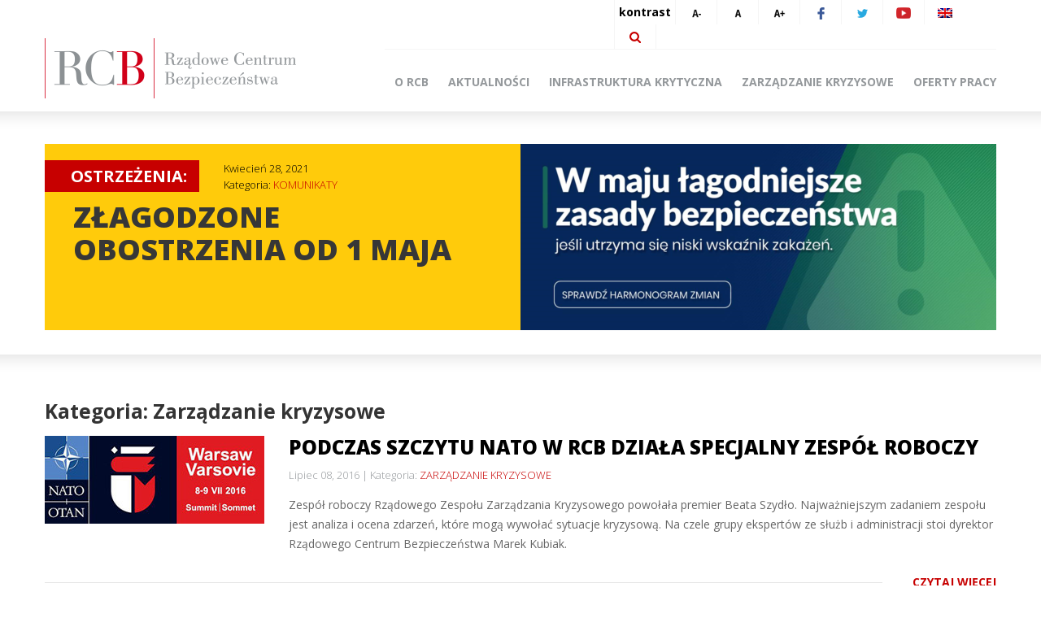

--- FILE ---
content_type: text/html; charset=UTF-8
request_url: https://archiwum.rcb.gov.pl/category/zarzadzanie-kryzysowe/page/12/?size=n
body_size: 6508
content:
<!DOCTYPE html>
    <!--[if lt IE 7]>      <html class="no-js lt-ie9 lt-ie8 lt-ie7"> <![endif]-->
    <!--[if IE 7]>         <html class="no-js lt-ie9 lt-ie8"> <![endif]-->
    <!--[if IE 8]>         <html class="no-js lt-ie9"> <![endif]-->
    <!--[if gt IE 8]><!--> <html class="no-js"  xmlns="http://www.w3.org/1999/xhtml" xml:lang="pl" lang="pl"> <!--<![endif]-->
    <head>
		<script>
		  (function(i,s,o,g,r,a,m){i['GoogleAnalyticsObject']=r;i[r]=i[r]||function(){
		  (i[r].q=i[r].q||[]).push(arguments)},i[r].l=1*new Date();a=s.createElement(o),
		  m=s.getElementsByTagName(o)[0];a.async=1;a.src=g;m.parentNode.insertBefore(a,m)
		  })(window,document,'script','https://www.google-analytics.com/analytics.js','ga');

		  ga('create', 'UA-77020318-1', 'auto');
		  ga('send', 'pageview');

		</script>
		<script>
		  (function(i,s,o,g,r,a,m){i['GoogleAnalyticsObject']=r;i[r]=i[r]||function(){
		  (i[r].q=i[r].q||[]).push(arguments)},i[r].l=1*new Date();a=s.createElement(o),
		  m=s.getElementsByTagName(o)[0];a.async=1;a.src=g;m.parentNode.insertBefore(a,m)
		  })(window,document,'script','https://www.google-analytics.com/analytics.js','ga');

		  ga('create', 'UA-77020318-1', 'auto');
		  ga('send', 'pageview');

		</script>
        <meta charset="UTF-8">
        <meta name="description" content="">
        <meta name="viewport" content="width=device-width, initial-scale=1.0">

        <!--[if IE]>
        <meta http-equiv="cleartype" content="on">
        <!-->

        <!--[if lt IE 9]>
        <script src="https://archiwum.rcb.gov.pl/wp-content/themes/rcb/js/html5shiv.js"></script>
        <script src="https://archiwum.rcb.gov.pl/wp-content/themes/rcb/js/css3media.js"></script>
        <!-->

        <!-- favicon -->
        <link rel="shortcut icon" href="https://archiwum.rcb.gov.pl/wp-content/themes/rcb/favicon.png">

        <link rel="pingback" href="https://archiwum.rcb.gov.pl/xmlrpc.php">
        <script>window.twttr = (function(d, s, id) {
          var js, fjs = d.getElementsByTagName(s)[0],
            t = window.twttr || {};
          if (d.getElementById(id)) return t;
          js = d.createElement(s);
          js.id = id;
          js.src = "https://platform.twitter.com/widgets.js";
          fjs.parentNode.insertBefore(js, fjs);
         
          t._e = [];
          t.ready = function(f) {
            t._e.push(f);
          };
         
          return t;
        }(document, "script", "twitter-wjs"));</script>



        <title>Zarządzanie kryzysowe &#8211; Strona 12 &#8211; Rządowe Centrum Bezpieczeństwa &#8211; Archiwum</title>

<link rel="stylesheet" href="https://archiwum.rcb.gov.pl/wp-content/plugins/sitepress-multilingual-cms/res/css/language-selector.css?v=3.4.0" type="text/css" media="all" />
<link rel='dns-prefetch' href='//maps.googleapis.com' />
<link rel='dns-prefetch' href='//s.w.org' />
<link rel="alternate" type="application/rss+xml" title="Rządowe Centrum Bezpieczeństwa - Archiwum &raquo; Kanał z wpisami" href="https://archiwum.rcb.gov.pl/feed/" />
<link rel="alternate" type="application/rss+xml" title="Rządowe Centrum Bezpieczeństwa - Archiwum &raquo; Kanał z komentarzami" href="https://archiwum.rcb.gov.pl/comments/feed/" />
<link rel="alternate" type="application/rss+xml" title="Rządowe Centrum Bezpieczeństwa - Archiwum &raquo; Kanał z wpisami zaszufladkowanymi do kategorii Zarządzanie kryzysowe" href="https://archiwum.rcb.gov.pl/category/zarzadzanie-kryzysowe/feed/" />
<link rel='stylesheet' id='language-selector-css'  href='https://archiwum.rcb.gov.pl/wp-content/plugins/sitepress-multilingual-cms/res/css/language-selector-click.css?ver=4.9.4' type='text/css' media='all' />
<link rel='stylesheet' id='rcb-style-bootstrap-css'  href='https://archiwum.rcb.gov.pl/wp-content/themes/rcb/css/bootstrap.min.css?ver=4.9.4' type='text/css' media='all' />
<link rel='stylesheet' id='rcb-style-bootstrap-respo-css'  href='https://archiwum.rcb.gov.pl/wp-content/themes/rcb/css/bootstrap-responsive.min.css?ver=4.9.4' type='text/css' media='all' />
<link rel='stylesheet' id='rcb-wp-css'  href='https://archiwum.rcb.gov.pl/wp-content/themes/rcb/css/wp.css?ver=4.9.4' type='text/css' media='all' />
<link rel='stylesheet' id='rcb-style-css'  href='https://archiwum.rcb.gov.pl/wp-content/themes/rcb/css/style.css?v=42078&#038;ver=4.9.4' type='text/css' media='all' />
<link rel='stylesheet' id='rcb-scroll-style-css'  href='https://archiwum.rcb.gov.pl/wp-content/themes/rcb/css/jquery.mCustomScrollbar.min.css?ver=4.9.4' type='text/css' media='all' />
<script type='text/javascript' src='https://archiwum.rcb.gov.pl/wp-content/themes/rcb/js/jquery.min.js'></script>
<link rel='https://api.w.org/' href='https://archiwum.rcb.gov.pl/wp-json/' />
<meta name="generator" content="WPML ver:3.4.0 stt:1,42;" />

<style type="text/css">#lang_sel a, #lang_sel a.lang_sel_sel{color:#444444;}#lang_sel a:hover, #lang_sel a.lang_sel_sel:hover{color:#000000;}#lang_sel a.lang_sel_sel, #lang_sel a.lang_sel_sel:visited{background-color:#ffffff;}#lang_sel a.lang_sel_sel:hover{background-color:#eeeeee;}#lang_sel li ul a, #lang_sel li ul a:visited{color:#444444;}#lang_sel li ul a:hover{color:#000000;}#lang_sel li ul a, #lang_sel li ul a:link, #lang_sel li ul a:visited{background-color:#ffffff;}#lang_sel li ul a:hover{background-color:#eeeeee;}#lang_sel a, #lang_sel a:visited{border-color:#cdcdcd;} #lang_sel ul ul{border-top:1px solid #cdcdcd;}</style>
<link rel="icon" href="https://archiwum.rcb.gov.pl/wp-content/uploads/cropped-RCBlogo-1-32x32.jpg" sizes="32x32" />
<link rel="icon" href="https://archiwum.rcb.gov.pl/wp-content/uploads/cropped-RCBlogo-1-192x192.jpg" sizes="192x192" />
<link rel="apple-touch-icon-precomposed" href="https://archiwum.rcb.gov.pl/wp-content/uploads/cropped-RCBlogo-1-180x180.jpg" />
<meta name="msapplication-TileImage" content="https://archiwum.rcb.gov.pl/wp-content/uploads/cropped-RCBlogo-1-270x270.jpg" />
		<style type="text/css" id="wp-custom-css">
			.menu-footer-container ul {
	margin: 0 0 10px 0;
}

.footer .footer-menu li {
	margin-right: 20px;
}

a.rcb-button.white.covid-button {
    left: 60% !important;
}
a.covid-title {
    position: absolute;
    margin: 0;
    top: 37px;
    left: 60%;
}
div.reports .report.daily h2.heading {
    color: #fff;
    display: inline;
}		</style>
	    </head>
        <body class="archive paged category category-zarzadzanie-kryzysowe category-13 paged-12 category-paged-12  group-blog hfeed">

        <!--[if lt IE 8]>
            <p class="chromeframe">You are using an <strong>outdated</strong> browser. Please <a href="http://browsehappy.com/">upgrade your browser</a> or <a href="http://www.google.com/chromeframe/?redirect=true">activate Google Chrome Frame</a> to improve your experience.</p>
        <![endif]-->
        <header id="m-header" data-spy="affix" data-offset-top="40">
            <div class="container">
                <div class="row" style="position: relative;">
                    <div class="span12 menu_row" >
                        <div class="top-socials">
                            <div class="container">
                                <div class="row">
                                    <div class="span5 offset7 t-offset-null m-offset-null tablet-12 mobile-12" style="min-width: 481px;">
                                        <ul class="inline">
                                            <li><a href="https://archiwum.rcb.gov.pl/category/zarzadzanie-kryzysowe/page/12?kon=1" class="kontrast" title="Kontrast">kontrast</a></li>
                                            <li><a href="https://archiwum.rcb.gov.pl/category/zarzadzanie-kryzysowe/page/12?size=s" title="Pomniejsz tekst"><img src="https://archiwum.rcb.gov.pl/wp-content/themes/rcb/img/a_min.png" width="15" height="15" alt="Pomniejsz tekst"></a></li>
                                            <li><a href="https://archiwum.rcb.gov.pl/category/zarzadzanie-kryzysowe/page/12?size=n" title="Resetuj"><img src="https://archiwum.rcb.gov.pl/wp-content/themes/rcb/img/a_norm.png" width="15" height="15" alt="Resetuj"></a></li>
                                            <li><a href="https://archiwum.rcb.gov.pl/category/zarzadzanie-kryzysowe/page/12?size=b" title="Powiększ tekst"><img src="https://archiwum.rcb.gov.pl/wp-content/themes/rcb/img/a_plus.png" width="15" height="15" alt="Powiększ tekst"></a></li>
                                            <li><a href="https://www.facebook.com/rzadowecentrumbezpieczenstwa/" title="Facebook"><img src="https://archiwum.rcb.gov.pl/wp-content/themes/rcb/img/ti-face.png" width="9" height="15" alt="Facebook"></a></li>
                                            <li><a href="https://twitter.com/RCB_RP" title="Twitter"><img src="https://archiwum.rcb.gov.pl/wp-content/themes/rcb/img/ti-twitter.png" width="13" height="11" alt="Twitter"></a></li>
                                            <li><a href="https://www.youtube.com/channel/UCY-GVCPIsZeVjFwgLNNHwdg" title="Youtube"><img src="https://archiwum.rcb.gov.pl/wp-content/themes/rcb/img/youtube1.png" width="18" height="14" alt="Youtube"></a></li>
											<li><a href="https://archiwum.rcb.gov.pl/en/"><img src="https://archiwum.rcb.gov.pl/wp-content/plugins/sitepress-multilingual-cms/res/flags/en.png" alt="Język / Language"></a></li>                                            <li class="last-el"><a href="https://archiwum.rcb.gov.pl/wyszukiwarka/#search" title="Szukaj"><img src="https://archiwum.rcb.gov.pl/wp-content/themes/rcb/img/ti-search.png" width="14" height="14" alt="Szukaj"></a></li>
                                        </ul>

                                        <div class="clearfix"></div>
                                    </div>
                                </div>
                            </div>
                        </div>

                        <div class="header" id="header">
                            <div class="container">
                                <div class="row">
                                    <div class="span4 main-logo">
                                        <a href="https://archiwum.rcb.gov.pl" class="logo-link" title="Strona główna" style="float: left; width: 100%;">
                                            <img src="https://archiwum.rcb.gov.pl/wp-content/themes/rcb/img/logo.png" width="309" height="74" class="m-l-img" alt="Rządowe Centrum Bezpieczeństwa">
                                        </a>
                                        <img src="https://archiwum.rcb.gov.pl/wp-content/themes/rcb/img/zal.png" alt="" class="zal">
                                        <div class="clearfix"></div>
                                    </div>
                                    <div class="span8 span-main-menu">
                                        <div class="menu-menu-glowne-container">
                                            <a href="#" class="phone-mobile-menu">&#9776; Menu</a>
                                            <ul id="menu-menu-glowne" class="main-menu"><li id="menu-item-5855" class="menu-item menu-item-type-post_type menu-item-object-page menu-item-5855"><a href="https://archiwum.rcb.gov.pl/o-rcb/">O RCB</a></li>
<li id="menu-item-5856" class="menu-item menu-item-type-post_type menu-item-object-page current_page_parent menu-item-5856"><a href="https://archiwum.rcb.gov.pl/aktualnosci/">Aktualności</a></li>
<li id="menu-item-5857" class="menu-item menu-item-type-post_type menu-item-object-page menu-item-5857"><a href="https://archiwum.rcb.gov.pl/infrastruktura-krytyczna/">Infrastruktura krytyczna</a></li>
<li id="menu-item-5858" class="menu-item menu-item-type-post_type menu-item-object-page menu-item-5858"><a href="https://archiwum.rcb.gov.pl/zarzadzanie-kryzysowe/">Zarządzanie kryzysowe</a></li>
<li id="menu-item-10424" class="menu-item menu-item-type-post_type menu-item-object-page menu-item-10424"><a href="https://archiwum.rcb.gov.pl/dolacz-do-nas/">Oferty pracy</a></li>
</ul>                                        </div>
                                    </div>
                                </div>
                            </div>
                        </div>
                    </div>
                </div>
            </div>
        </header>
        
        <div class="slider back">
            <div class="container">
                                <div class="row">
                    <div class="span12">
                        <div class="left-50">
                            <div class="warning">
                                <div class="warning-label">ostrzeżenia:</div>
                                <div class="warning-info">

                                    <span class="date">Kwiecień 28, 2021</span>
                                    <span class="cat">Kategoria: <a href="https://archiwum.rcb.gov.pl/category/komunikaty/" title="Zobacz posty z kategorii:  - Komunikaty">KOMUNIKATY</a></span>                                </div>
                                <div class="clearfix"></div>
                                <div class="content">
                                    <a href="https://archiwum.rcb.gov.pl/zlagodzone-obostrzenia-od-1-maja/" title="Złagodzone obostrzenia od 1 maja">
                                        <h1 class="">Złagodzone obostrzenia od 1 maja</h1>
                                    </a>
                                </div>
                            </div>
                        </div>
                        <div class="right-50">
                            <div class="warning-img">
                                                                    <img width="585" height="229" src="https://archiwum.rcb.gov.pl/wp-content/uploads/hs-3-585x229.png" class="attachment-warning-thumb size-warning-thumb wp-post-image" alt="" style="width: 585px; height: 229px;" />                                                            </div>
                        </div>
                    </div>
                </div>
                
                
            </div>
        </div>

        
                <div class="main back">
                    <div class="container">
                <div class="row">
                    <div class="span12">
                    	<main id="main" class="site-main">
                    		<div class="row">
                    			<div class="span12" ?>
                    				<h3 class="page-title">Kategoria: Zarządzanie kryzysowe</h3>                    			</div>
                    		</div>
							
                        <div class="row post">
                        	<article class="sp-content">
	                        			                            <div class="span3 thumb">
		                                <a href="https://archiwum.rcb.gov.pl/podczas-szczytu-nato-w-rcb-dziala-specjalny-zespol-roboczy/" title="Podczas szczytu NATO w RCB działa specjalny zespół roboczy - czytaj więcej">
		                                	<img width="270" height="108" src="https://archiwum.rcb.gov.pl/wp-content/uploads/web2_2.308x141-270x108.jpg" class="attachment-post-thumb size-post-thumb wp-post-image" alt="" />		                                </a>
		                            </div>
	                        		                            <div class="span9 content">
	                            	<header class="entry-header">
	                                	<h3 class=""><a href="https://archiwum.rcb.gov.pl/podczas-szczytu-nato-w-rcb-dziala-specjalny-zespol-roboczy/">Podczas szczytu NATO w RCB działa specjalny zespół roboczy</a></h3>
	                            	</header>
	                                <div class="meta">
	                                    <span class="date">Lipiec 08, 2016</span>
	                                    <span class="cat">Kategoria: <a href="https://archiwum.rcb.gov.pl/category/zarzadzanie-kryzysowe/" title="Zobacz posty z kategorii:  - Zarządzanie kryzysowe">ZARZĄDZANIE KRYZYSOWE</a></span>	                                </div>
	                                <div class="in-content">
	                                	<p>Zespół roboczy Rządowego Zespołu Zarządzania Kryzysowego powołała premier Beata Szydło. Najważniejszym zadaniem zespołu jest analiza i ocena zdarzeń, które mogą wywołać sytuacje kryzysową. Na czele grupy ekspertów ze służb i administracji stoi dyrektor Rządowego Centrum Bezpieczeństwa Marek Kubiak. </p>
	                                		                                		                                </div>
	                            </div>
	                            <div class="span12">
	                                <a href="https://archiwum.rcb.gov.pl/podczas-szczytu-nato-w-rcb-dziala-specjalny-zespol-roboczy/" class="post-read-more" title="Podczas szczytu NATO w RCB działa specjalny zespół roboczy - czytaj więcej">Czytaj więcej</a>
	                            </div>
                        	</article>
                        </div>

                        <div class="row post">
                        	<article class="sp-content">
	                        			                            <div class="span3 thumb">
		                                <a href="https://archiwum.rcb.gov.pl/stopien-alarmowy-alfa-obowiazuje-w-warszawie/" title="Stopień alarmowy Alfa obowiązuje w Warszawie - czytaj więcej">
		                                	<img width="270" height="139" src="https://archiwum.rcb.gov.pl/wp-content/uploads/alfa2-270x139.jpg" class="attachment-post-thumb size-post-thumb wp-post-image" alt="" />		                                </a>
		                            </div>
	                        		                            <div class="span9 content">
	                            	<header class="entry-header">
	                                	<h3 class=""><a href="https://archiwum.rcb.gov.pl/stopien-alarmowy-alfa-obowiazuje-w-warszawie/">Stopień alarmowy Alfa obowiązuje w Warszawie</a></h3>
	                            	</header>
	                                <div class="meta">
	                                    <span class="date">Lipiec 07, 2016</span>
	                                    <span class="cat">Kategoria: <a href="https://archiwum.rcb.gov.pl/category/zarzadzanie-kryzysowe/" title="Zobacz posty z kategorii:  - Zarządzanie kryzysowe">ZARZĄDZANIE KRYZYSOWE</a></span>	                                </div>
	                                <div class="in-content">
	                                	<p>Zarządzenie wprowadzające stopień alarmowy „Alfa” podpisała Prezes Rady Ministrów Beata Szydło. Ostrzeżenie zostało wprowadzone w związku ze szczytem NATO i będzie obowiązywać w Warszawie do 10 lipca. Wprowadzenie stopnia alarmowego „Alfa” ma charakter ogólnego ostrzeżenia. Oznacza to, że administracja publiczna jest zobowiązana do prowadzenia wzmożonej kontroli miejsc użyteczności publicznej i dużych skupisk ludzi. W tych [&hellip;]</p>
	                                		                                		                                </div>
	                            </div>
	                            <div class="span12">
	                                <a href="https://archiwum.rcb.gov.pl/stopien-alarmowy-alfa-obowiazuje-w-warszawie/" class="post-read-more" title="Stopień alarmowy Alfa obowiązuje w Warszawie - czytaj więcej">Czytaj więcej</a>
	                            </div>
                        	</article>
                        </div>

                        <div class="row post">
                        	<article class="sp-content">
	                        			                            <div class="span3 thumb">
		                                <a href="https://archiwum.rcb.gov.pl/w-zwiazku-ze-szczytem-nato-i-sdm-tymczasowo-wracaja-kontrole-graniczne/" title="W związku ze szczytem NATO i ŚDM tymczasowo wracają kontrole graniczne - czytaj więcej">
		                                	<img width="270" height="139" src="https://archiwum.rcb.gov.pl/wp-content/uploads/straz-graniczna-270x139.jpg" class="attachment-post-thumb size-post-thumb wp-post-image" alt="" />		                                </a>
		                            </div>
	                        		                            <div class="span9 content">
	                            	<header class="entry-header">
	                                	<h3 class=""><a href="https://archiwum.rcb.gov.pl/w-zwiazku-ze-szczytem-nato-i-sdm-tymczasowo-wracaja-kontrole-graniczne/">W związku ze szczytem NATO i ŚDM tymczasowo wracają kontrole graniczne</a></h3>
	                            	</header>
	                                <div class="meta">
	                                    <span class="date">Lipiec 04, 2016</span>
	                                    <span class="cat">Kategoria: <a href="https://archiwum.rcb.gov.pl/category/zarzadzanie-kryzysowe/" title="Zobacz posty z kategorii:  - Zarządzanie kryzysowe">ZARZĄDZANIE KRYZYSOWE</a></span>	                                </div>
	                                <div class="in-content">
	                                	<p>Od 4 lipca do 2 sierpnia w związku z zapewnieniem bezpieczeństwa podczas szczytu NATO oraz Światowych Dni Młodzieży na granicy wewnętrznej UE tj. na granicy z Niemcami, Czechami, Słowacją i Litwą oraz w portach lotniczych i morskich, zostaje tymczasowo przywrócona kontrola graniczna. Na ten czas zawieszone są również umowy o małym ruchu granicznym z Rosją [&hellip;]</p>
	                                		                                		                                </div>
	                            </div>
	                            <div class="span12">
	                                <a href="https://archiwum.rcb.gov.pl/w-zwiazku-ze-szczytem-nato-i-sdm-tymczasowo-wracaja-kontrole-graniczne/" class="post-read-more" title="W związku ze szczytem NATO i ŚDM tymczasowo wracają kontrole graniczne - czytaj więcej">Czytaj więcej</a>
	                            </div>
                        	</article>
                        </div>
<div class='wp-pagenavi'>
<a class="first" href="https://archiwum.rcb.gov.pl/category/zarzadzanie-kryzysowe/?size=n">« Pierwsza</a><a class="previouspostslink" rel="prev" href="https://archiwum.rcb.gov.pl/category/zarzadzanie-kryzysowe/page/11/?size=n">«</a><span class='extend'>...</span><a class="page smaller" href="https://archiwum.rcb.gov.pl/category/zarzadzanie-kryzysowe/page/10/?size=n">10</a><a class="page smaller" href="https://archiwum.rcb.gov.pl/category/zarzadzanie-kryzysowe/page/11/?size=n">11</a><span class='current'>12</span><a class="page larger" href="https://archiwum.rcb.gov.pl/category/zarzadzanie-kryzysowe/page/13/?size=n">13</a><a class="page larger" href="https://archiwum.rcb.gov.pl/category/zarzadzanie-kryzysowe/page/14/?size=n">14</a><span class='extend'>...</span><a class="larger page" href="https://archiwum.rcb.gov.pl/category/zarzadzanie-kryzysowe/page/20/?size=n">20</a><span class='extend'>...</span><a class="nextpostslink" rel="next" href="https://archiwum.rcb.gov.pl/category/zarzadzanie-kryzysowe/page/13/?size=n">»</a><a class="last" href="https://archiwum.rcb.gov.pl/category/zarzadzanie-kryzysowe/page/27/?size=n">Ostatnia »</a>
</div>
                    	</main>
                    </div>
                </div>
            </div>
                                         <div class="main">
                                            <div class="container">
                                                <div class="row">
                                                    <div class="span12">
                                                        <div class="row bottom-info">
                                                            <div class="span3 wczk">
                                                                <div class="f-img" onclick="window.location = 'https://archiwum.rcb.gov.pl/mapa/';">
                                                                    <span class="title">Centra <br> zarządzania kryzysowego</span>
                                                                </div>
                                                                <div class="f-read">
                                                                    <a href="https://archiwum.rcb.gov.pl/mapa/" title="Centra <br> zarządzania kryzysowego - czytaj więcej">Czytaj więcej</a>
                                                                </div>
                                                            </div>
                                                            <div class="span3 zk">
                                                                <div class="f-img" onclick="window.location = 'https://archiwum.rcb.gov.pl/prawo-2/';">
                                                                    <span class="title">Prawo</span>
                                                                </div>
                                                                <div class="f-read">
                                                                    <a href="https://archiwum.rcb.gov.pl/prawo-2/" title="Prawo - czytaj więcej">Czytaj więcej</a>
                                                                </div>
                                                            </div>
                                                            <div class="span3 zao">
                                                                <div class="f-img" onclick="window.location = 'https://archiwum.rcb.gov.pl/zagrozenia-ocena-tygodniowa/';">
                                                                    <span class="title">zagrożenia, <br>analizy i oceny</span>
                                                                </div>
                                                                <div class="f-read">
                                                                    <a href="https://archiwum.rcb.gov.pl/zagrozenia-ocena-tygodniowa/" title="zagrożenia, <br>analizy i oceny - czytaj więcej">Czytaj więcej</a>
                                                                </div>
                                                            </div>
                                                            <div class="span3 tw">
                                                                <a class="twitter-timeline" data-width="270"
  data-height="146" href="https://twitter.com/RCB_RP" data-chrome="noheader noscrollbar nofooter" data-tweet-limit="1" data-widget-id="691645473933914112">Tweety użytkownika @RCB_RP </a>
<script>!function(d,s,id){var js,fjs=d.getElementsByTagName(s)[0],p=/^http:/.test(d.location)?'http':'https';if(!d.getElementById(id)){js=d.createElement(s);js.id=id;js.src=p+"://platform.twitter.com/widgets.js";fjs.parentNode.insertBefore(js,fjs);}}(document,"script","twitter-wjs");</script>
                                                            </div>
                                                        </div>
                                                    </div>
                                                </div>
                                            </div>
                                        </div>                </div>
                <div class="footer" id="footer">
            <div class="top solid-bg">
                <div class="container">
                    <div class="row">
                        <div class="span5 f-m-w">
                            <div class="menu-footer-container">
                                <ul id="menu-footer-glowne" class="footer-menu"><li id="menu-item-5863" class="menu-item menu-item-type-post_type menu-item-object-page menu-item-5863"><a href="https://archiwum.rcb.gov.pl/dla-mediow/">Dla mediów</a></li>
<li id="menu-item-7563" class="menu-item menu-item-type-post_type menu-item-object-page menu-item-7563"><a href="https://archiwum.rcb.gov.pl/mapa-serwisu/">Mapa serwisu</a></li>
<li id="menu-item-10423" class="menu-item menu-item-type-post_type menu-item-object-page menu-item-10423"><a href="https://archiwum.rcb.gov.pl/kontakt-2/">Kontakt</a></li>
<li id="menu-item-16474" class="menu-item menu-item-type-custom menu-item-object-custom menu-item-16474"><a href="http://rcb.bip-e.pl/rcb/wolnytekst/9626,Deklaracja-dostepnosci.html">Deklaracja dostępności</a></li>
</ul>                            </div>
                        </div>
                        <div class="span3 footer-logo">
                            <div class="footer-m-logo">
                                <a href="https://archiwum.rcb.gov.pl" title="RCB">
                                    <img src="https://archiwum.rcb.gov.pl/wp-content/themes/rcb/img/rcb-logos.png" alt="RCB">
                                </a>    
                            </div>
                            <div class="footer-m-content">
                                <p>00-583 Warszawa</p>
<p>Al. Ujazdowskie 5</p>
                            </div> 
                        </div>
                        <div class="span2 visible-l-desktop">
                            <div class="footer-m-content">
                                <p>email: poczta@rcb.gov.pl</p>
<p>tel. (+48 22) 361 69 00</p>
 
                            </div>
                        </div>
                        <div class="hidden-contact-content">
                            <p>00-583 Warszawa</p>
<p>Al. Ujazdowskie 5</p>
                            <p>email: poczta@rcb.gov.pl</p>
<p>tel. (+48 22) 361 69 00</p>
                        </div>
                        <div class="span2 bip-footer">
                            <a href="http://www.rcb.bip-e.pl/" title="biuletyn informacji publicznej">
                                <img src="https://archiwum.rcb.gov.pl/wp-content/themes/rcb/img/bip-footer.jpg" alt="biuletyn informacji publicznej">
                            </a>
                        </div>
                    </div>
                </div>
            </div>

            <div class="bottom">
                <div class="container">
                    <div class="row">
                        <div class="span12 text-center">
                            <a href="http://www.migomedia.pl" target="_blank" title="Agencja Interaktywna Migomedia" rel="nofollow">Agencja Interaktywna</a> <a href="http://www.migomedia.pl" target="_blank" title="Agencja Interaktywna Migomedia" rel="nofollow"><strong>MIGOMEDIA</strong></a>
                        </div>
                    </div>
                </div>
            </div>
        </div>
    
        <script type='text/javascript' src='https://archiwum.rcb.gov.pl/wp-content/plugins/sitepress-multilingual-cms/res/js/language-selector.js?ver=3.4.0'></script>
<script type='text/javascript' src='//maps.googleapis.com/maps/api/js?ver=20130115'></script>
<script type='text/javascript' src='https://archiwum.rcb.gov.pl/wp-content/themes/rcb/js/navigation.js?ver=20120206'></script>
<script type='text/javascript' src='https://archiwum.rcb.gov.pl/wp-content/themes/rcb/js/skip-link-focus-fix.js?ver=20130115'></script>
<script type='text/javascript' src='https://archiwum.rcb.gov.pl/wp-content/themes/rcb/js/modernizr.js?ver=20130115'></script>
<script type='text/javascript' src='https://archiwum.rcb.gov.pl/wp-content/themes/rcb/js/jquery.mCustomScrollbar.concat.min.js?ver=20130115'></script>
<script type='text/javascript' src='https://archiwum.rcb.gov.pl/wp-content/themes/rcb/js/bootstrap.min.js?ver=20130115'></script>
<script type='text/javascript' src='https://archiwum.rcb.gov.pl/wp-content/themes/rcb/js/main.js?ver=20130115'></script>
<script type='text/javascript' src='https://archiwum.rcb.gov.pl/wp-includes/js/wp-embed.min.js?ver=4.9.4'></script>
<script type='text/javascript'>
/* <![CDATA[ */
var icl_vars = {"current_language":"pl","icl_home":"https:\/\/archiwum.rcb.gov.pl\/","ajax_url":"https:\/\/archiwum.rcb.gov.pl\/wp-admin\/admin-ajax.php","url_type":"1"};
/* ]]> */
</script>
<script type='text/javascript' src='https://archiwum.rcb.gov.pl/wp-content/plugins/sitepress-multilingual-cms/res/js/sitepress.js?ver=4.9.4'></script>
<script type="text/javascript">Hyphenator.run();</script>
        <!-- Fonts -->
        <script type="text/javascript">
          WebFontConfig = {
            google: { families: [ 'Open+Sans:400,300,700,600,800:latin,latin-ext' ] }
          };
          (function() {
            var wf = document.createElement('script');
            wf.src = ('https:' == document.location.protocol ? 'https' : 'http') +
              '://ajax.googleapis.com/ajax/libs/webfont/1/webfont.js';
            wf.type = 'text/javascript';
            wf.async = 'true';
            var s = document.getElementsByTagName('script')[0];
            s.parentNode.insertBefore(wf, s);
          })(); 
          </script>
    </body>
</html>